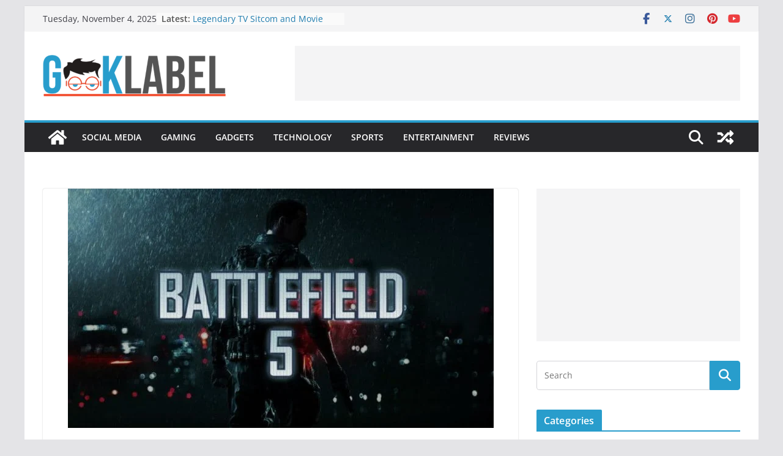

--- FILE ---
content_type: text/html; charset=utf-8
request_url: https://www.google.com/recaptcha/api2/anchor?ar=1&k=6LeyutMZAAAAAGYQmRhHeAbkITN98esYUmXJzK68&co=aHR0cHM6Ly9nZWVrbGFiZWwuY29tOjQ0Mw..&hl=en&v=cLm1zuaUXPLFw7nzKiQTH1dX&theme=light&size=normal&anchor-ms=20000&execute-ms=15000&cb=fshg105bpses
body_size: 45839
content:
<!DOCTYPE HTML><html dir="ltr" lang="en"><head><meta http-equiv="Content-Type" content="text/html; charset=UTF-8">
<meta http-equiv="X-UA-Compatible" content="IE=edge">
<title>reCAPTCHA</title>
<style type="text/css">
/* cyrillic-ext */
@font-face {
  font-family: 'Roboto';
  font-style: normal;
  font-weight: 400;
  src: url(//fonts.gstatic.com/s/roboto/v18/KFOmCnqEu92Fr1Mu72xKKTU1Kvnz.woff2) format('woff2');
  unicode-range: U+0460-052F, U+1C80-1C8A, U+20B4, U+2DE0-2DFF, U+A640-A69F, U+FE2E-FE2F;
}
/* cyrillic */
@font-face {
  font-family: 'Roboto';
  font-style: normal;
  font-weight: 400;
  src: url(//fonts.gstatic.com/s/roboto/v18/KFOmCnqEu92Fr1Mu5mxKKTU1Kvnz.woff2) format('woff2');
  unicode-range: U+0301, U+0400-045F, U+0490-0491, U+04B0-04B1, U+2116;
}
/* greek-ext */
@font-face {
  font-family: 'Roboto';
  font-style: normal;
  font-weight: 400;
  src: url(//fonts.gstatic.com/s/roboto/v18/KFOmCnqEu92Fr1Mu7mxKKTU1Kvnz.woff2) format('woff2');
  unicode-range: U+1F00-1FFF;
}
/* greek */
@font-face {
  font-family: 'Roboto';
  font-style: normal;
  font-weight: 400;
  src: url(//fonts.gstatic.com/s/roboto/v18/KFOmCnqEu92Fr1Mu4WxKKTU1Kvnz.woff2) format('woff2');
  unicode-range: U+0370-0377, U+037A-037F, U+0384-038A, U+038C, U+038E-03A1, U+03A3-03FF;
}
/* vietnamese */
@font-face {
  font-family: 'Roboto';
  font-style: normal;
  font-weight: 400;
  src: url(//fonts.gstatic.com/s/roboto/v18/KFOmCnqEu92Fr1Mu7WxKKTU1Kvnz.woff2) format('woff2');
  unicode-range: U+0102-0103, U+0110-0111, U+0128-0129, U+0168-0169, U+01A0-01A1, U+01AF-01B0, U+0300-0301, U+0303-0304, U+0308-0309, U+0323, U+0329, U+1EA0-1EF9, U+20AB;
}
/* latin-ext */
@font-face {
  font-family: 'Roboto';
  font-style: normal;
  font-weight: 400;
  src: url(//fonts.gstatic.com/s/roboto/v18/KFOmCnqEu92Fr1Mu7GxKKTU1Kvnz.woff2) format('woff2');
  unicode-range: U+0100-02BA, U+02BD-02C5, U+02C7-02CC, U+02CE-02D7, U+02DD-02FF, U+0304, U+0308, U+0329, U+1D00-1DBF, U+1E00-1E9F, U+1EF2-1EFF, U+2020, U+20A0-20AB, U+20AD-20C0, U+2113, U+2C60-2C7F, U+A720-A7FF;
}
/* latin */
@font-face {
  font-family: 'Roboto';
  font-style: normal;
  font-weight: 400;
  src: url(//fonts.gstatic.com/s/roboto/v18/KFOmCnqEu92Fr1Mu4mxKKTU1Kg.woff2) format('woff2');
  unicode-range: U+0000-00FF, U+0131, U+0152-0153, U+02BB-02BC, U+02C6, U+02DA, U+02DC, U+0304, U+0308, U+0329, U+2000-206F, U+20AC, U+2122, U+2191, U+2193, U+2212, U+2215, U+FEFF, U+FFFD;
}
/* cyrillic-ext */
@font-face {
  font-family: 'Roboto';
  font-style: normal;
  font-weight: 500;
  src: url(//fonts.gstatic.com/s/roboto/v18/KFOlCnqEu92Fr1MmEU9fCRc4AMP6lbBP.woff2) format('woff2');
  unicode-range: U+0460-052F, U+1C80-1C8A, U+20B4, U+2DE0-2DFF, U+A640-A69F, U+FE2E-FE2F;
}
/* cyrillic */
@font-face {
  font-family: 'Roboto';
  font-style: normal;
  font-weight: 500;
  src: url(//fonts.gstatic.com/s/roboto/v18/KFOlCnqEu92Fr1MmEU9fABc4AMP6lbBP.woff2) format('woff2');
  unicode-range: U+0301, U+0400-045F, U+0490-0491, U+04B0-04B1, U+2116;
}
/* greek-ext */
@font-face {
  font-family: 'Roboto';
  font-style: normal;
  font-weight: 500;
  src: url(//fonts.gstatic.com/s/roboto/v18/KFOlCnqEu92Fr1MmEU9fCBc4AMP6lbBP.woff2) format('woff2');
  unicode-range: U+1F00-1FFF;
}
/* greek */
@font-face {
  font-family: 'Roboto';
  font-style: normal;
  font-weight: 500;
  src: url(//fonts.gstatic.com/s/roboto/v18/KFOlCnqEu92Fr1MmEU9fBxc4AMP6lbBP.woff2) format('woff2');
  unicode-range: U+0370-0377, U+037A-037F, U+0384-038A, U+038C, U+038E-03A1, U+03A3-03FF;
}
/* vietnamese */
@font-face {
  font-family: 'Roboto';
  font-style: normal;
  font-weight: 500;
  src: url(//fonts.gstatic.com/s/roboto/v18/KFOlCnqEu92Fr1MmEU9fCxc4AMP6lbBP.woff2) format('woff2');
  unicode-range: U+0102-0103, U+0110-0111, U+0128-0129, U+0168-0169, U+01A0-01A1, U+01AF-01B0, U+0300-0301, U+0303-0304, U+0308-0309, U+0323, U+0329, U+1EA0-1EF9, U+20AB;
}
/* latin-ext */
@font-face {
  font-family: 'Roboto';
  font-style: normal;
  font-weight: 500;
  src: url(//fonts.gstatic.com/s/roboto/v18/KFOlCnqEu92Fr1MmEU9fChc4AMP6lbBP.woff2) format('woff2');
  unicode-range: U+0100-02BA, U+02BD-02C5, U+02C7-02CC, U+02CE-02D7, U+02DD-02FF, U+0304, U+0308, U+0329, U+1D00-1DBF, U+1E00-1E9F, U+1EF2-1EFF, U+2020, U+20A0-20AB, U+20AD-20C0, U+2113, U+2C60-2C7F, U+A720-A7FF;
}
/* latin */
@font-face {
  font-family: 'Roboto';
  font-style: normal;
  font-weight: 500;
  src: url(//fonts.gstatic.com/s/roboto/v18/KFOlCnqEu92Fr1MmEU9fBBc4AMP6lQ.woff2) format('woff2');
  unicode-range: U+0000-00FF, U+0131, U+0152-0153, U+02BB-02BC, U+02C6, U+02DA, U+02DC, U+0304, U+0308, U+0329, U+2000-206F, U+20AC, U+2122, U+2191, U+2193, U+2212, U+2215, U+FEFF, U+FFFD;
}
/* cyrillic-ext */
@font-face {
  font-family: 'Roboto';
  font-style: normal;
  font-weight: 900;
  src: url(//fonts.gstatic.com/s/roboto/v18/KFOlCnqEu92Fr1MmYUtfCRc4AMP6lbBP.woff2) format('woff2');
  unicode-range: U+0460-052F, U+1C80-1C8A, U+20B4, U+2DE0-2DFF, U+A640-A69F, U+FE2E-FE2F;
}
/* cyrillic */
@font-face {
  font-family: 'Roboto';
  font-style: normal;
  font-weight: 900;
  src: url(//fonts.gstatic.com/s/roboto/v18/KFOlCnqEu92Fr1MmYUtfABc4AMP6lbBP.woff2) format('woff2');
  unicode-range: U+0301, U+0400-045F, U+0490-0491, U+04B0-04B1, U+2116;
}
/* greek-ext */
@font-face {
  font-family: 'Roboto';
  font-style: normal;
  font-weight: 900;
  src: url(//fonts.gstatic.com/s/roboto/v18/KFOlCnqEu92Fr1MmYUtfCBc4AMP6lbBP.woff2) format('woff2');
  unicode-range: U+1F00-1FFF;
}
/* greek */
@font-face {
  font-family: 'Roboto';
  font-style: normal;
  font-weight: 900;
  src: url(//fonts.gstatic.com/s/roboto/v18/KFOlCnqEu92Fr1MmYUtfBxc4AMP6lbBP.woff2) format('woff2');
  unicode-range: U+0370-0377, U+037A-037F, U+0384-038A, U+038C, U+038E-03A1, U+03A3-03FF;
}
/* vietnamese */
@font-face {
  font-family: 'Roboto';
  font-style: normal;
  font-weight: 900;
  src: url(//fonts.gstatic.com/s/roboto/v18/KFOlCnqEu92Fr1MmYUtfCxc4AMP6lbBP.woff2) format('woff2');
  unicode-range: U+0102-0103, U+0110-0111, U+0128-0129, U+0168-0169, U+01A0-01A1, U+01AF-01B0, U+0300-0301, U+0303-0304, U+0308-0309, U+0323, U+0329, U+1EA0-1EF9, U+20AB;
}
/* latin-ext */
@font-face {
  font-family: 'Roboto';
  font-style: normal;
  font-weight: 900;
  src: url(//fonts.gstatic.com/s/roboto/v18/KFOlCnqEu92Fr1MmYUtfChc4AMP6lbBP.woff2) format('woff2');
  unicode-range: U+0100-02BA, U+02BD-02C5, U+02C7-02CC, U+02CE-02D7, U+02DD-02FF, U+0304, U+0308, U+0329, U+1D00-1DBF, U+1E00-1E9F, U+1EF2-1EFF, U+2020, U+20A0-20AB, U+20AD-20C0, U+2113, U+2C60-2C7F, U+A720-A7FF;
}
/* latin */
@font-face {
  font-family: 'Roboto';
  font-style: normal;
  font-weight: 900;
  src: url(//fonts.gstatic.com/s/roboto/v18/KFOlCnqEu92Fr1MmYUtfBBc4AMP6lQ.woff2) format('woff2');
  unicode-range: U+0000-00FF, U+0131, U+0152-0153, U+02BB-02BC, U+02C6, U+02DA, U+02DC, U+0304, U+0308, U+0329, U+2000-206F, U+20AC, U+2122, U+2191, U+2193, U+2212, U+2215, U+FEFF, U+FFFD;
}

</style>
<link rel="stylesheet" type="text/css" href="https://www.gstatic.com/recaptcha/releases/cLm1zuaUXPLFw7nzKiQTH1dX/styles__ltr.css">
<script nonce="eJgzFMr_qdqz9qvFhNea9w" type="text/javascript">window['__recaptcha_api'] = 'https://www.google.com/recaptcha/api2/';</script>
<script type="text/javascript" src="https://www.gstatic.com/recaptcha/releases/cLm1zuaUXPLFw7nzKiQTH1dX/recaptcha__en.js" nonce="eJgzFMr_qdqz9qvFhNea9w">
      
    </script></head>
<body><div id="rc-anchor-alert" class="rc-anchor-alert"></div>
<input type="hidden" id="recaptcha-token" value="[base64]">
<script type="text/javascript" nonce="eJgzFMr_qdqz9qvFhNea9w">
      recaptcha.anchor.Main.init("[\x22ainput\x22,[\x22bgdata\x22,\x22\x22,\[base64]/[base64]/[base64]/[base64]/[base64]/KHEoSCw0MjUsSC5UKSxpZShILGwpKTpxKEgsNDI1LGwpLEgpKSw0MjUpLFcpLEgpKX0sRUk9ZnVuY3Rpb24obCxDLEgsVyl7dHJ5e1c9bFsoKEN8MCkrMiklM10sbFtDXT0obFtDXXwwKS0obFsoKEN8MCkrMSklM118MCktKFd8MCleKEM9PTE/[base64]/[base64]/[base64]/[base64]/[base64]/[base64]/[base64]/[base64]/[base64]/[base64]/[base64]\\u003d\\u003d\x22,\[base64]\\u003d\\u003d\x22,\[base64]/CvsKXBMOkL1gGPcOQwr4XwqDCjsK2UsOHwonDjFjDpsKNZsK8QcKDw5tvw5XDqCZkw4LDr8Omw4nDglPCqMO5ZsK+KnFEAAkLdydZw5V4QsK3PsOmw7DCjMOfw6PDnj3DsMK+KWrCvlLCssOCwoBkGAMEwq1Bw7Rcw53CjsOtw57Dq8KmV8OWA3Egw6wAwrd/woAdw4jDkcOFfR/CpsKTbkLCnyjDoyTDj8OBwrLCssORT8KicMOiw5s5DMOgP8KQw4EXYHbDkHTDgcOzw6DDrkYSBsKpw5gWQlMNTxkVw6/Cu3bCtHwgO2DDt1LCpMKEw5XDlcOuw7bCr2hPwr/DlFHDkcOmw4DDrllXw6tIEsOsw5bCh34qwoHDpMKgw4ptwpfDk2bDqF3Dhn/ChMOPwrDDnjrDhMK3f8OOSAPDhMO6TcKKBn9YZMKoYcOFw67DrMKpe8KzwofDkcKrfMOew7l1w4fDkcKMw6NBLX7CgMOGw5tASMOyfWjDucOyHBjCoD4RacO6FE7DqR4xF8OkGcODR8KzUVU8QRwgw6fDjVI/wqENIsOcw7HCjcOhw5JQw6xpwqHCqcOdKsO8w7h1ZD/DocOvLsOQwq8Mw54qw7LDssOkwqIvworDqcKiw4lxw4fDqsKbwo7ChMKfw7VDIlTDhMOaCsOIwrrDnFRTwpbDk1hBw6Afw5MWBsKqw6Imw6Juw7/[base64]/KcOTWcKbHMKmw6/[base64]/DisKpFsOtw5vCgBwpL8KOccKLw4HCmlodWmfCiCduesKQDsKGw5VlE0/CocOILg9XRAhtShd+EcKvLHvDtyzDnHsDwqDDi3gvw413wpjCiljDjjJnJU7DmsOcfn/Ds3ULw6vDij/CmsOuaMKRGChaw4jDu2LCslVuw6bDsMKKC8OcBcOewr7Dl8OFTnlrDm7CgsOFPB3DlMKxGcKeZcKJQCDCp2h0w5LDqBfCq2zDihIkwovDpsK2wrbDomR4TsOsw4J+MgUYwoJ/w4IBKcOTw5A6wqYZKFRRwrZlecOEwoTDh8Orw54aHsOiw4PDksOywp8LKhHDssKISsKdSR/DpSUHwp/DvWXDoj5qwqTCvcKuFsKjLwvCvMKGwpYyIsORw5/[base64]/Cq3JqLQLCqsKLbkF5w7zCpMKmVU5qbMKSTW/DhMK5Q2PDkcKCw7J5KjlZFMKTDMKiDhtLO0XDuFjCpTwcw6vCkcKLwotoZBrCmXhTDcKLw6bCri7Ch1LChsKYbMKCwrQRAsKLYXJZw4g5BsKBCxV5wr/DnToyWERww7TDvGoAwoE3w4FGelAiDcKlw7dBw793T8KPw7cYKsK5WMKmKxTDmMKBVyNIwrrCiMOBb1wZPwTCrcONw6dkESkew5oNw7bDg8KhdsOnw5g0w5fDgmDDicKtwoXDhsO/QsOnb8O9w5jDtMKgScKnNsKnwqrDgGPDl2bCrFdsHTHDr8OcwrbDjD/[base64]/[base64]/CqVNjZWxgHsOIwrrDqntbw6MqXcKoIMO7wojCnUDCgnDChcOiVcOgVTnCpcKswpbCpFY8wo99w7MnBMKDwrceaDvCl0geVB0IbMK9wqDCjQlxUh4zwrbCpcOeecOiw53DgXvDuxvDt8KRwp9dZRN/wrA/CMKKbMO5w5DCsgUWd8Kxw4BSa8Olw7LDuSvDkVvCvXY8cMOIw7U8wrhjwpxSLWrCtMOyfkEDLcKcXH4gwoANNHrDksKcwrU9NMOVwoIxw53DjMKXw4czwqLCjD/[base64]/wp8xNVvDqMOpbC8uwohiwpFtw7XCn8KuCTc/woPCiMKKw5wkYH3DmsO5w7DCmhhsw5PDrcKzOBtneMOlGMKzw4zDkD3Cl8Okwp/CtMO4QsOzQ8K9M8OLw5/CmX3DpG5cwrDColtTEjN3wo4OQkUcwoLChmbDucOzDcO8f8OaI8KQwqPCg8KqPMO6wofCpMOKOMK1w7DDnMKDAxHDpxDDiXTDoj9+LSsZwrXDrSrCssKTw6PCscOIwp9rLcKpwrF8TC5XwqpmwoZtwrTDgGk1wovClksiH8O3wqPCgcKZYWLCs8O/LcOcO8KiNycfbG/DssOoWcKEwoxSw6TCkAUNwogrwpfCs8KFUCdmSzdVwoPDji3CgU/[base64]/Dg0zDqcO+dsKFR8OUw6DDoAnCm8KmHSwsBBXCmsO8XlUUOHtDIcOWw7vCjgjDtiPCmhs2wqp/wrPDpizDlxIYbMOdw47DnH3Dp8KyCzvCvRlOwrnCncOuwqU3w6YTQ8K6wpjDsMOcJG8OVTPCi346wpICw4VUM8KIw5HDi8ORw74Kw5twQwA5b1/CqcKXGx/DucOPdMKweQvCicK0w4jDkcOOb8OvwpgKUhM0wqXDvcObAX/[base64]/CvMOEP0IRwq7Ci8Oiw4JHUT/Ck8OCwr8maMK9cltjLcKFIgNEw4U5GcKoDTB4IMKGwoZ4NMOtZgjCsWg5w7hXwpHDj8ORw7HChiXClcKxY8KawpPCnsOqS2/DmMOjwo3CqRzDrUsRw5/ClRg7w6MVeG7Cs8OEw4bDklHCp1PCsMKowph5w5kcw4Ugwoclw4DDvGknU8ODRsKxwrjCtBNww7t0wpUOBsOcwp7CgR/[base64]/UcKwRVxiw6LDmXtVw63CoS9YFcONbBTDlcOBwog+wrQLwpctw47DhsKEwqLDgH/CkEhrw7NdZMO+ZTbDk8OiO8OsIgTDoFYSw7/CsznChMOhw47CvFpdMhfCusK2w6J3aMONwqt/woTCthLDuQwDw6gww5cPw7/[base64]/DhMK1w7NewqR8JwXDoRDCkCBBwpjCiG0uFzfDqGNCQj4dw4nDlsK6w5Z3w43Cg8K2C8OCOsKxI8KGHm9WwofDvGXCmxXDiQfCr1jCr8KmIcOVAkc9BRNTOMODw4tkw4xgfcK4wqzDq0wkBjw7w6bCsRkDVBTCvDIRwrrChl0uEcK6dcKVwr3DglF1wotvw5TCosKqw5/CqD0PwqpJw41xwp3DnzgBw4g9KRYWwrwMT8KUwrvCtAdOw5UkEMKAwpbClsO0w5DCi0BGE11NEVrCh8KfQWTDkURpIsOPD8Oiw5Y0w4bDp8KqWWN7GsOdYcOPVsONw5oVwrDDmMOLP8Kxc8OTw5ZqfClrw4R6wphqZDEYH0jCi8O6aVLDn8KJwpLCqA/Du8KrwpPDsiYUVyxzw4rDr8OpSWkFw50bMSMpCRjDljwtwozCqcOHO0IhdWoBw6bCgA3ChhLCrcKFw5DDvxlFw5trw746L8O2w6nDg3x9wo8JB3t/w5YoL8OKOx/DuFgqw7EAw5/CoVV+B0lawokmAMO7N0FwEMK9cMK1Gk1Gw6DDkcKxw5NUe2/ClRPCpVfDoXlrPDDCpxDCoMK/HsOAwoN5bB4Rw6oUOy7CqANQewZVJURIHgUVwopow4hywosGLMKQMcOFfWvCtSJ/EzbDrMOdw5bDisKVwr0nb8OoBB/[base64]/Dp2h5w6Umwq5oFF7Ch8KgwrAHwr8WwqZIw79jw5dswp8Ubx0ZwqDCvx/DncK1wp/DhmcWHcKkw7LDqsK3L3g9Px3DkcKVSynDn8OJMcOow6jCq0JjO8KBw6U+BMO8woF8fsKMEcK4a2x9wrPDiMO4wrfDl0kEwoxgwpTCkxXDscK8ZX8/[base64]/CmXPDknTClsKHNEDDnEkFdsKew6I1McOJaMOWw7k6w4bDr3PDlTA5w4fCncOww48PHMKUBTYCB8OhGBjCkAbDgsOBYCooRsKvfjE7wqVoQmHDnlAVbi7CvsOKwok5S2HCgGTCrGTDnwUgw4J+w5/[base64]/[base64]/[base64]/VCUBw4bCinAsWsKDaGPDhW7CucKow5/[base64]/[base64]/NsKdQsK0ZinCkwfDtcKqwrkWw4gNC8OQCAxLw6LDl8KyXnMZVTPCtcOODkDDlEppRcOFBsKlUTMtw4DDocOtwrDCoBU7VMOyw6nCqMKSw4UAw6g3w5JhwpTCkMOsBcO/Y8O2w6wYwpkXXcKyKTYtw5bCtWI/w7/CsBIewrLDiFvCs1YPw5PCl8O/wpkKBC3Dv8OowowBMMKEbcKnw40tBsOELRQoeGrDl8KcXMOQZ8OGNA17VsOhL8K6Y0t9ET7DpMOzw6pvQMOJHWoXFHVMw6PCsMOeU2XDnxnDrizDnQXCr8KvwogHDMOXwprCtRnCk8O0SxHDkl8GdC1VRMKKU8K8RhjDvDNFw5cIURnDlMK/w4rChcOhLxgcw6DDv0tUYjHDu8Kfw7TCicKZw6XDjsKawqLDlMOrwpZDZUrCtsKRPSEsFsOHw40Ow7rDqcOYw7HDoEXDqMKIw6jCpcKOwpMfb8OZKn/DscKiecKtHMOhw7PDvUlmwrZMwpBxB8OHKxXDo8OIw7nChCHCuMOVw4vCvsKtbRQ0wpPCpcKNwqvCjkRTwrhOVsKtw4YxPsO3w5Fwwp53BHh8U3LDiSJzUlpow5l7w6zDi8Kuw4/ChRAQwrYSwpxMIAwIwoTDtcKqUMOrYsOtVcKmLjMTw5VHwo3DhVHDl3rCuGM1esKAwppNVMOhwpBMw73Ds0PDpUs/wqLDp8Krw57CsMOcL8OfwqzDjcKhw6hPTcKuMhFbw4nCscOkwpzCnmkrDTc9MsKMPX3ClcKOHwPDg8KKwrLDj8K8w5vDsMOrRcONwqXDjcOkcsOobsKkwqUmNHvCmXl3RsKuw4/[base64]/CpAjDmGUvw7DDtjtuVRBdOXXDjSNhL8OpZCHDksO0w5RzTAtEwosrwpgIIGnCosKEUltISndAwqbDqsOBDBDDsWLDgCFHaMOqbcOuwpJ0wqvDh8O/w5HDhsKGw40yQcOpwqxrMMOew7fDrWrDl8O1w6LCkyN/w4/CohPCvDbCusO6RwvDlHR4w5PCjiQWw6HDhMOyw4PCg3PDu8KKw6dAw4fDnQ3CnMOmD0cTwobDqxjDqMO1JsKrSMODDz7CjU5XL8KcVcOrJhrDocOGw6FFWXTCr1pyG8ODw6/DncK7HMOaIMO+HcK0w7PCrW3DghzDm8KAV8Kgw4hewrLDhFREd0nDmTnClXx0BX5NwozCnVzCiMKgBT/CmcK5TsK3UcKuQV/CjcKpwrbDncKANRDCsnzDmm0cw6zCs8Ktw6PCisKnw7xyXh7CtsK8wrR1EsOMw7jDvwbDrsO6woHDjEhrUMO9wrVgBMKIworCmEJbLk/Do2Q2w5XDjsK3w6lcUS7CuR5jw5zCvnMPIUDDvDpITMOqw7hID8OaawpYw73Cj8KFw57Dq8Odw7/[base64]/DkcO5YwHCikPCpwHDosKcaiM/[base64]/Dk8O1DEQ2wqnDqcKVSBwQw6VRwrN6I8Kbwo0VEMKHwpjCsGjCpSIVJ8Kow5nDsz9lw6nCjTFFw6oWw4tpw4B4LgLDkQLCulfDtcOMIcOZMcKjw7nCucKEwpMNwqHDhMKWFsOVw4Zwwp1wTygyHApnwq/Cj8K/X1vDlcKwCsK1N8OfWGrDosOAw4HDi0BiKCvDtMOMd8OqwqEeEj7Dh0xCwo/DmTPDsVrDgMKJEsOrRE3ChiTCsT7ClsOxwozCjcKUwpvDlB1qwofDiMKWfcOhw4dGTcOkQ8K2w6I/LcKSwrpBdsKow73CjxEiPgTCjcOsYB1/w4Z7w6XCjcKUE8KWwohZw4PCtsOOCyQiEcKZWMOEwo3DrQHChMOVw4vDocOpMsO6w5/DuMKZDXTCk8KYT8OlwrEvMVcZQcOZw75SB8OWw5fDpCHDiMKLXDvDlGrCv8K/DsKkw5vDlMKtw5ZAw4kuw4URw7FewrbDvlFuw5HDisOIbGYMw78xwpg7w6A3w4lcDsKlwrbCtC51MMK0DcKFw6LDtsKMFy3CoWzChsOcOsKCRF3CtsOPwqrDssOSYXDDtBA2w6Vsw6jCnHUPwos+VlzCiMKJOsKJwo/CgSFwwpU7fCvDlBXClQ9BHsO7NwLDsBHDiUXDucO7cMK6X3/Dl8OWJXQLMMKnKEvDrsKkDMOkYcOKw7FdZCHDp8KDRMOiIsOjw67DmcKtwoHDqE/[base64]/w6UHwqrDpcOnw7zDmcKBwoNIw4LCrcK4DwjDpkLCjl1jMcOfd8OyIE9OGDPDjHQZw7oFwq3Dq2sXwo4pw7ZSBxDCrsKOwoXDgsO+aMOiE8O0e17DoHXCoUrCo8OTMXfCm8OcPyIcwofCm0zCk8O7wrfDtG/Crhhnw7FFEcOeM3I3wpRxOx7Cu8O8w7lFw7ZsdzPDhAU7w412w4XDsTDCrsO1w55bFEPDoh7DvMO6UcOIw5Few5wxFcOHw7rCgnfDhRLDsMOWecOIa1jDmV0COcOQHyAjw4bCqsOTfTPDk8Kgw7NuQxDDq8KfwrrDp8Kgw5xONgnCjAfCt8KoP2J/FsOTOMKfw4rCr8OtC1s4wppaw6fCrsO2X8KadsKmwqovdgTCqV0RYcOnw5ZTw7/Dm8OyScKkwojCsCFnfXrDgsOHw5rCqD/[base64]/ZyjDrnTDjsKEBMKUFCVCJAoabsKYwopJwqfChS8Qw4V3wrVLOA5iw6RzGAXCh0HDhDFhw7N7wqDCvMKpWcKcEhk8w6PCm8OyMTp5wrgsw75beRrDjcKGwoYQWcKkwozDoD5PFMOgwrLDvk1qwqNoKcKbXXTClWHCnMOOw6hTw5rChMKfwo/CjsKRc2jDisK4wqY1NcOvwonDs0orwrooJUM6w5ZowqrCn8OLWnJlw5BzwqvCnsKkJsOdw4psw55/M8K3wpd9woDDjCkBLjZ6w4AKw7PDksOkwqbCq24rwo5rw4HCu1PDhsOjw4EuQMOKTh3CrnZUL0/[base64]/Dj0LCjcOdw6zDrXDDk8O6Pn3DhMKJPMOeacKzwo7DuhHChcOTwpzCtyzDoMKMw6XDkMOywqlvw70vOcODRiTDnMK5wpLCvjrDoMOUw6TDp3gHP8O5w4LDpQnCriDCgcKyFU/[base64]/DmcOQwqTChcODwp7Cqgtvw7/DmcKnw43DtiNvN8OYdBxQRR3DoxPDn1vChcKiVMO3RyYXKMOjwppOB8OXEsK2woMcEcOIwpTDkcKmw7s7fUh/d3IRw4jDigQ7RcKfJlLDjcO1dljDkSTCt8Ouw7QqwqfDjMOkw7YNU8Kew7spwr/Cv3jCgsOawo9RScO8YDrDpMOUVw9hwrdRYUPCkcKTwrLDuMOkwqkfdMKIZTxyw5ZSwpZMw57CkT9BIsKjw4nDssOlwrvCvsK7w5TCtlwSwp3DkMOswq9LVsKIw5Qkw7nDlFfCocK4wrTCmnEew7FjwpvDoRbCtsKbw7t8dMKgw6DDo8O/dVzCultew67CslZcbMKfw4oWWnfDusK0cFvCnsOyfMKWEcOvPMK+OFPCvMOpwqDCiMKzw4DCiyRGw7JIw7VVwpE5ZMKCwpo3DknCi8ORZEzCqDc/PkYQXQTDoMKuw6LCpMO2wpfCrEzDvTs/JXXCoE50D8K7w6rDk8O7wrzDksOeJMKpawbDncK7w5A9w65JLsO5csOpQcKrw71rXAhWQcKbX8K+wpXCnTZ4InvCpcOLNkEzfMKnbsKGCBEHK8OYwr9Sw6htIUjCiFhNwr/[base64]/DgcKtw5HDjsOMwoTCtMKywrnCiUvCjynCjcOPw5xHfMKtwrpvNSXDsQAoZTbCvsKYD8K2ZMKZwqHDkStiUMKJAFDDjsKKfMOywopTwqNnw7ZhesKLw5taWcODDWhNwqpCwqfDgD/[base64]/DuAsmwrs0JUvCpsOmw4RSwo5pw4AZwojChinDjsOdeADDvDIOFhbDr8OuwrPCpMKDbFldwoDDsMK3wpNQw4gXw4JlEgHDknPDgsKmwr7DgMKyw4wNw4/DgHbCikoYw5nCtMObCkdAw7pDw5jCi39WU8OcTcOPb8OhdsO0wrXDlHbDhMOtw5zDlwgUK8KbecOMB3HCiR5LWcONdMKXwr7DpkYqYDXDk8KTwqHDqMKuwqAsfSTDuQrCgH9bP1NFwqtXAMKuw7TDsMKhw5/CocOMw5zCrcKwO8KMw7caB8KLGT1BY0bCp8Kbw7ohwpkhwrQzT8O9wpHDjSEcwrkoR0pQw7JhwqBNRMKlRcOEw4/CocOdw7Jfw7DDnMO3w7DDksOvVBHDngjDoRwTTDJwKhnCpMOHXMKof8KYLsONNsOjTcOtJcOvw7rDnB5rasK0aH8kw7bCggXCrsKmwr/CoBHDoREfw64UwqDCn00mwrDCtMOgwrfDhyXDsU/[base64]/CpmLClgQpw4BtwoHDqSRsSsOFU8KFXsK1w6pTOUpvHwLDqsOjYXQtwo7CmnLCkCHCvcOoUMOFw4IlwqVtwqstwoPCuy/Cu19/RBgyTELCnhXCowTDvT5JMsOPwqwtw5bDl1/[base64]/[base64]/DjsKQw4nCoEbCq8K/w6sew54xwogSCMOvwpkuw61Iw7rDjFxTIMKnw4s5w5EuwpjCtFIuHX/CscO+eQIPw57CgMOPwoDDkF/DscKaLjs5Y1Uowpx/wpfDhj/[base64]/[base64]/[base64]/DrsKbw7jDqTjDtMO/Q8K2K8O+VsK3wpNrMcO2w75Zw5UKwqdIcmvDusOOW8OSUVLDm8KIw6LCs2kfwpp6FlEKwpDDixDCoMOFw7JHwqEiSSTCp8Koa8OWdGsPKcKWwpvCmGHDtA/CqcKGfMOqw5Rlw6fDvS4YwqJfwrPCusOKMh8iw70QSsKON8K2OiROwrbCtMOtYiJWwpDCimYTw7FKPsK/woYZwolAw6MUOcKAw5QUw7oQQA98c8OewrkJwqPCvn0naW7DrCNWwrjDocOtw7EtwoPCsX9YccO0bsK3BVAmwogEw7/DrMKzD8OGwoshw54pXsKHw61acE9eY8KhK8KOwrPDm8OlJ8KEckfDnyl0HH5RbUJpwp3Cl8OWKcOWJcOEw5DDiBzCoHnDjTBtwr4yw6PDrWpeJi1cDcOKejw9w5zCtlzDrMKrw51aw47CtcOGw77CnMKxw6ouwpjDtlZ5w6/CuMKJw6HClsO1w6HDsRgJwr1ww5DDqMOmwpDDiFnCncOfw6hCByIBO3nDqHNoJhDDtQLDuAtCUMKTwqzDpTDCkFFfYMKbw59LBsOdHB/[base64]/XsOSCMKdw6UxYBMiXg04woHCjcOlBWNjHW/Dl8KEwqRhw6/[base64]/E1o6JxI1cMOjw586ZgpIfmjCucOqAMOFwpbDsmHDu8K6AhjClxPCglB8aMKrw48Aw7DCvcK6wpxzw4Zzw5s3GUQ8LkMgC0rCiMKUQ8K9fjcWIcO5woc/ZcO/wqVedMKTKzEVwpNIGsKawpLCqMOfHzNDw5A4w4/CoQnDs8Oxw79hOh7CjsK9w6rCiz5pJMKbwq3DkVHDqMKPw5c5w5VAFlbCusKZw6zDt2LCvsKyV8O8KAYuwojCoT4YURg1wqVhw73Ck8O8wobDpcOCwpPDoHnCmsKlw5s/[base64]/CusOYMcKVQ8OSD3fDmRvCvMO4w5nCvi0WXcO4w4XCqcO4GFPDhsOAwpMewoLDlMK5TsOiwrnDjcKlwqPCr8KQw4XCscO0CsO3w5PDvjN/[base64]/wqEDw61FO8OOw45eFGN6EMKqeDjCqUXCs8ODwrRbwq4zwp7CklDCjTUFYUAHEcK/w4DCgMOKwo1DRgEkw7YeLBTCn2cXK3ECw7pFw4gnUcKEFcKiFEvDqMKSasONAMKTYFPDhlNKLBgSwrdzwq0uA3QgJn8qw6TCssKLJsOvw4vDk8O7TMO0wqzDkw5cWsKqw6tXwrJudyzDkVLCscOHwp3DisK0wpjDhX9qwoLDlWd/w4U/[base64]/CicOtRwZnwpkgwqMvwpJ/wr3Dj3cWw7/CmRnCqsOJH2/ClwgCwrDClBYhZ1rCvmcLbsOSNFfCkGMOw5vDusKzwp44akTCoU4/P8OkO8Ohwo7DlCTCjVvDmcOIQsKVw4LCucODw6JbOSvCq8K9fsKcwrdGNsO8wog0w7DCqMOdCsKNw5VUw7k7bsOwTGLClcO1wqccw5rCgMKkw5fDiMKoIE/Dq8OUJgnCvg3DtETClsKyw70nZMOsCHVBMTllOk87w5rCmzUcw6TCpDnDjMO8woRBw5/Cj01MeiHDixwwE3HDlTQqw5QBHCzCusOTwq7CmDJLw7NUw5LDm8K4wq/CglPCj8OwwoUvwrLCo8OjTMK5CD8NwpELB8OgWcKZBAh4XMKCwpXCgzPDjHtEw7pwcMKNw6nCn8KBw4dDbcK0w6fCvVTDjVAQQzcAw59HUWXChMKFwqJ9MgpuRnc7wpNiw5IWI8KAPBcGwqdjw5wxUxjDvcKiwplRw6HCnWN8Q8K/f2NKbMOdw7/DoMONMsKbB8OdQcKNw7IKCGlTwo9AKlDCiRPCm8K3wr1gw5klw7gsIV/[base64]/GcOuOcO2woHCo0EwwrnDiF/Cr0TCh2HDq3rDozDDncK9wpwJVcKzUHzCshzCpcO5eMKMQyHCoEDCpybDtzLCgcK8LBlAwqVDw4fDo8K/w6LDlm/CusOdw4nCsMO4XwvCnzXDvcOPE8KibcOifsK0OsKvw4fDtsOTw715ZFvCm3jCr8OfasKpwqfCmMO8CEJzdcOjwrtAVQUVwqJiBQjCgMO+FcKJwqE6S8Kvw74Jw6/DlsKYw4vClsORwrLCm8KxTxLCjwJ8wqPDrgHDqlnDncK3WsOGwoV2fcKww4tPLcOZw5JVIXggw7kUwrbCl8KbwrbDhcOhGE8KcsKyw7/CtmzCiMKFTMKbwpvDhcOBw5/[base64]/DmsOWw7UEwppMwo4Pwp9Ew699wpbCrsOkOMOUMMK3fEEPwrTDrsKlw6DCusOvwrZ0w5PCvsOgFj12NMKAIcKbHE5cwrrDlsOsdsOieDQdw7DCpHrCmDZdI8KdXjZUw4PCjMKFw7jDol90wp0iwr3Ds3rCnxfCr8ORw5/CnANAR8KGwqfCjxbCjiYswqVQwqXDlMO+KQ13w5wtwqLDrcOgw7UaOmLDr8OnHcOADcKeUDk4Un8jAMOhwqkREh7DlsKoYcK/[base64]/NcKCw75mWsKtw7fCmMOdwoDDkR1mwqoEw5QRwqFWRWfDgjs1fMK1wpbDn1DDqD0yU3rCs8O/[base64]/DmGpiwqbDgMKlccOULDvDvcKdw5dmwq/[base64]/w4bCgh5IXMOawqXCnG/Dh8KWbSwTYsOPAMOjw55PXsOUwrQLRyc3w5M+w589wpvCihrDucKaN3QEwrYcw7Yiw5wfw6IEYsKHScKGbcO5wohww747w6rDn2Fyw5FQwqjChnzCmwIHCSU/w70qA8Kpwq3DocOEwpvDoMK9w4g+wrlvw4Bew4Emw5DCrEHCmMKIAsK+fVN5UcOzw5RLUsK7KiJeP8Opby7DljdVwq4NRcKzKDnCnW3CkcKqOsOcw6DDuFvCqiHDgyBcOsOowpbDnUZaGWTCnsKvasO/w5Agw7dRw4/CnMKDDEtEUHdsasKtdsOXe8K0Y8OUDyp5KGc2wrsuFcK/ScORQMOvwpPDl8OKw750wqXCpw4jw4cww77CjMKKe8KPK0E6wqTDpRQaYFBPfyoQw6pYd8OXw7fChArDoG/Do2QXLsOGeMKJw4zDusKMckzDp8KFWnbDo8OQBcOKDAAiOcOVwojDncKzwqbCgmHDsMOSIMK0w6TDt8KVZsKCG8KYw5ZQDE05w4/ChXzDu8OGQWrCjn/CnVsZwpXDhyJJL8KlwpPDt2bCoAlqw4IRwo7CuEvCuUPDlFjDs8KzA8O9w5cQKsO/N13DtcOdw4fDqlcpOcOowqbCoXLCnFFnPcKhQF/DrMKyLy3CgzzCm8K+PMOCwoh7B2fClyXCqhJnw6jDj33DvMO+wq02PRtdYDprBgEDMsOLw4kJWXfDhcOlw4TDkcOAwrPDrjjDksKZw4rCscOYw7cPPWzDuXJew6vDrMOXDsOqw5bDhxbCvUo6w7Uewp5RTcOtwr/CnMO5TSZhPjfDiDdXw6vDkcKnw6QnX3nDkn4sw7dbfsOMwrnCsn4YwqFQWMOdwp5YwpEyUX5qwqYScAARFG7CusOvw4Jqw43Di3E5AMK8ScOHwr9LXUPDnxIfwqcOJcOsw61OBl/ClcOZwocoEFUPw67DgU8ZVCEMw6FJQcKhZMOSKSN2R8OjewPDgXDCuDorHwVUVMOMw4/Ck2JAw50LIGI7wqVZQk/CqQXChsKQS1FBccKTKMOpwrgRwpPCk8K/fFNHw4PCo1Jyw58YJ8ODKy8+bip6XsK2w5zDpsO4wpvCn8O/w7NcwrJwYTfDncKlUmXCkABBwpBDWcK1wrjDlcKrw5bDi8Ovw54Ow4gjw53CmsOGIsK+wrXCqFpgFDPCm8OQw5Raw68UwqxGwr/Dpzc9UDp8XR8SW8KhBMOaZsO6wrXCtcKINMOHw6wGwptiw4IQNkHCkjAZXC/CnTrCi8Khw4DDg1ttVMO7w7nCucKSR8OBw4rCp09Fw4fChWgcw79nPMK/LkTCt2BxQsO9BcKmK8Kpw78bw54WVsOEw43CtsKUZgjDmsKPw7LCgsK+wr17wr4+S3Eewr3DgEQcMsK3ccKNXMOvw4UGRSTCuWJ7E0VNwrzDj8Kew7BtQsK/JytaAC0/fcOxUxA+GsKtT8OqOnMYTcKbw4PCucOSwqDCocKJcVLDpcO4wpzCvxxAw4dJwrjClyvDtHLClsObw4vCuwNffGJJwrdpIAnCvVrCnHR4LFNvMMKzccKmwpLCp2M6b0/CtMKtwoLDphjDp8Odw6zCrhxIw65hYcKZMB0NMcO8e8Khw6fCoyvDpXcNEDbCgMKMHzhqCG0/w6rDisOSA8OFw78Iw5orAlhRRcKrTcKFw73DuMK0E8KKwr4UwrfCpyfDpMOww57DhGEPw7U5wrrDrMK+CVMRFcOoMcK5V8O9wqt2w60BdD/DkFsLfMKMw5gUwrDDqDXCpyLDqzTCrMOOwq3DlMOnOiFsVsKQw6jDjMONwozCvsOmFz/CoF/Du8KscMKHwoEiwrnCv8OKw518w4R5UQslw4/[base64]/[base64]/[base64]/DlQrCgsKEw6jCj8KUN8OMwonCvyxow7zCl3sSwrvCo2wJwoE4woPDvlkQwqp9w6HCssOHPxHDiEbDhw3CiwcWw57DuE7DhjjDkljCn8KdwpbCpXwvasKYwpfDqiYVwpjDjjnDuTvDscKMOcKDQ33DkcOWw6/[base64]/[base64]/PC/DhcKzw4R6WsK/GBrDo1I2w7jDg8O4YcKXw5xGDsOswp9dXsOawrI0IcODYMOFQh0ww5HDshPCssOVBMKTw6jCpMOUw5Y2wp7CvVDDnMKzw5LChQXDmsKCw7E0w4DDsh4Ew7lcOyfDu8KEw7jDvAgOJMK5ZcKxd0BZIkLDl8Kowr/[base64]/DoUkAw7XCjSbDicOaAcOFPzRkw7vCmA04wqN9asK2NxzDk8K8w5UbwqHClcOLfMKsw7k0DsK/FsKsw7FKw6gEw5fCnsOgwqE4w5zCp8KYwp/DhMKABsOcw48MSHJHScKiTkTCrnrCshrDosKWQH0/wo9sw7MKw5PCixtAw6vCosKQwqg5EMOSwrDDsTo4wpt2Q0zCj2gHw61FDVl+byvDhwtLIFhpwplWw6drw4PCj8Ohw5nDp2LDiidkwrLCnnRjfiTCtcOuJgY/w79VQizCgMKgwpHDpWTDlsKbwoF9w7rDocOXEsKQw4d0w43DrMOve8K0DcKhwp/CshzDksOuVsKBw6l9wrc2d8ORw54owoAMw67DtALDmkfDtApKfcK7asKueMKaw5QhQHAEBcOvbzbCmQpkCMKPwrh5CFgOw6/DjGXDksOISsOMwrrCtn3CmcOXwq7CnEQgw4nCh0HDqsO9w6goTMKWMsOmw67CrlVHB8KZw4EKDsOGwppFwoBsPnF3wqfCl8OGwrA2DMOvw5jCkDFcRsOvw7MVK8KtwrRKBcO+wp/Ct2vCgsOpQ8OWKQDDrj0Wwq3Ch2vDrngCw4N+DCFPb35yw4hKbDlcw7TChy8DJcO+Y8KHCEVzNBrDj8KOwqsQwobDv0tDwrrCrBUoSsK7F8OjYkjCjTDDtMK7L8OYwr/DncKEXMO7QsKJaD55w74vwrDChRUSKsKlw7VvwpvDhsOKTDXDn8OhwqR3FnrCmn5IwqjDn0rDn8O6PMOgQcOAccKeHz7Dnh0QF8K0NcOYwrXDjRYtMsObwrg2GAXCpsOQwonDgcOAFU5jwpzCrVDDvRYLw4skwolqwo/[base64]/Dnzw8w4PDvCvCljHCvMOHw4sgMSRcw714FMKrfsKfw6bClUHCoifDjTrDlMO/wozDocOJcMOxFMKswrlMw4xFDmBUOMOPP8Odw4gbW2o/K3gBdMO0BFJjXyLDqcKNwo8OwosYFzXDoMOcXMO3K8K+w7jDhcKREwxGw6/[base64]/Cv8KWwqfCmU/DpsOpwqvDuB7CisKvdcO8ZmcpF1vDmkLCsMKfVcKGN8KFJGV3VDpMw44dw7XDscKKKcOhLMKBw6VkBSNpwqlxLD/Clgx1cgrDrGDDl8KUwoPDrMKmw4J1c1jDscKNw6HDsDhTwqYkB8KDw7nDkx/CvgBMNcO+wqEmeHAsHcKmK8KXXTbDphDDmQBlw5XDn3ZcwpTCjF9/w5jDiTY3VB8/B3zClMOEVhBxaMKJfg9fwrZXNXIsRk9PLHs8w7HCgsKnwp3CtXXDsR9ewo44w5fCvEzCv8OHw7wzDDQJCsOCw4PDhGlqw53Cs8KZS1/[base64]/CksO6wpXDscK1GlTDv8Ouw6bCmcKyNgIZNmHDrMKWaUnCs1gXwqVcw71sRlzDkMO7w60IMnxhHcKHw55ADsKqw51WMnRjMi3Dg2kbW8O0w7Y7wqPCuHXCiMOMwpg2csKbPH5ZfQ06wp/DpMOABsKzw4/DggloRmzDhUsCwolIw5fCpmNmfiZ2wrnChg4wTC0aIcOzG8O5w70cw7DDuFvDjVxzwqzDnyka\x22],null,[\x22conf\x22,null,\x226LeyutMZAAAAAGYQmRhHeAbkITN98esYUmXJzK68\x22,0,null,null,null,0,[21,125,63,73,95,87,41,43,42,83,102,105,109,121],[5339200,802],0,null,null,null,null,0,null,0,1,700,1,null,0,\x22CvkBEg8I8ajhFRgAOgZUOU5CNWISDwjmjuIVGAA6BlFCb29IYxIPCJrO4xUYAToGcWNKRTNkEg8I8M3jFRgBOgZmSVZJaGISDwjiyqA3GAE6BmdMTkNIYxIPCN6/tzcYADoGZWF6dTZkEg8I2NKBMhgAOgZBcTc3dmYSDgi45ZQyGAE6BVFCT0QwEg8I0tuVNxgAOgZmZmFXQWUSDwiV2JQyGAA6BlBxNjBuZBIPCMXziDcYADoGYVhvaWFjEg8IjcqGMhgBOgZPd040dGYSDgiK/Yg3GAA6BU1mSUk0GhwIAxIYHRG78OQ3DrceDv++pQYZxJ0JGZzijAIZ\x22,0,0,null,null,1,null,0,1],\x22https://geeklabel.com:443\x22,null,[1,1,1],null,null,null,0,3600,[\x22https://www.google.com/intl/en/policies/privacy/\x22,\x22https://www.google.com/intl/en/policies/terms/\x22],\x22FJULjSHXi0B74kHh6XXW+6m4qbNxRFgnhfzna31IICc\\u003d\x22,0,0,null,1,1762280198016,0,0,[142,58,36,53,7],null,[118,167,225,46],\x22RC-5PJJNz8ek_BYMA\x22,null,null,null,null,null,\x220dAFcWeA4LzNmvinGkliLOCD2FEJMZgTjbTn3lGj6ZVrKQxaugXxnevqCtjxSQZOvhovS14H290mBF6Gb8qXC2eeaMyNNU98dMcQ\x22,1762362998033]");
    </script></body></html>

--- FILE ---
content_type: text/html; charset=utf-8
request_url: https://www.google.com/recaptcha/api2/aframe
body_size: -247
content:
<!DOCTYPE HTML><html><head><meta http-equiv="content-type" content="text/html; charset=UTF-8"></head><body><script nonce="Ow1KWXM-bUm3c0u5-ZWUuw">/** Anti-fraud and anti-abuse applications only. See google.com/recaptcha */ try{var clients={'sodar':'https://pagead2.googlesyndication.com/pagead/sodar?'};window.addEventListener("message",function(a){try{if(a.source===window.parent){var b=JSON.parse(a.data);var c=clients[b['id']];if(c){var d=document.createElement('img');d.src=c+b['params']+'&rc='+(localStorage.getItem("rc::a")?sessionStorage.getItem("rc::b"):"");window.document.body.appendChild(d);sessionStorage.setItem("rc::e",parseInt(sessionStorage.getItem("rc::e")||0)+1);localStorage.setItem("rc::h",'1762276600342');}}}catch(b){}});window.parent.postMessage("_grecaptcha_ready", "*");}catch(b){}</script></body></html>